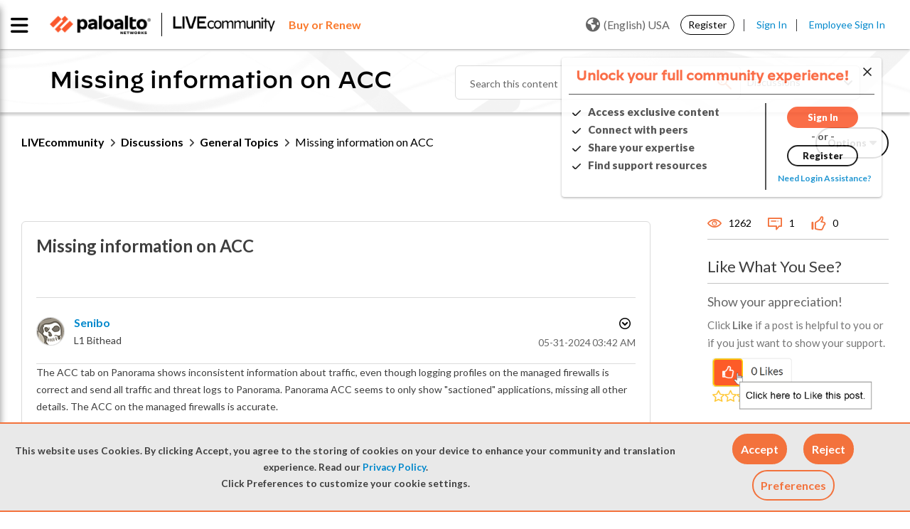

--- FILE ---
content_type: application/x-javascript;charset=utf-8
request_url: https://sstats.paloaltonetworks.com/id?d_visid_ver=5.5.0&d_fieldgroup=A&mcorgid=9A531C8B532965080A490D4D%40AdobeOrg&mid=54762210109619336114667428260241002645&ts=1769677226763
body_size: -33
content:
{"mid":"54762210109619336114667428260241002645"}